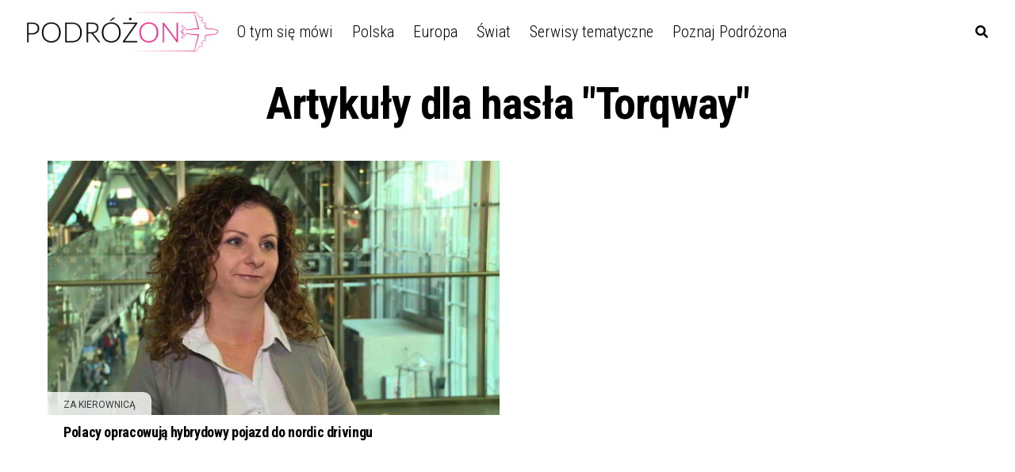

--- FILE ---
content_type: text/html; charset=utf-8
request_url: https://www.google.com/recaptcha/api2/aframe
body_size: 249
content:
<!DOCTYPE HTML><html><head><meta http-equiv="content-type" content="text/html; charset=UTF-8"></head><body><script nonce="_2drvU1ETTdFVJ9yvgVvVQ">/** Anti-fraud and anti-abuse applications only. See google.com/recaptcha */ try{var clients={'sodar':'https://pagead2.googlesyndication.com/pagead/sodar?'};window.addEventListener("message",function(a){try{if(a.source===window.parent){var b=JSON.parse(a.data);var c=clients[b['id']];if(c){var d=document.createElement('img');d.src=c+b['params']+'&rc='+(localStorage.getItem("rc::a")?sessionStorage.getItem("rc::b"):"");window.document.body.appendChild(d);sessionStorage.setItem("rc::e",parseInt(sessionStorage.getItem("rc::e")||0)+1);localStorage.setItem("rc::h",'1769203868655');}}}catch(b){}});window.parent.postMessage("_grecaptcha_ready", "*");}catch(b){}</script></body></html>